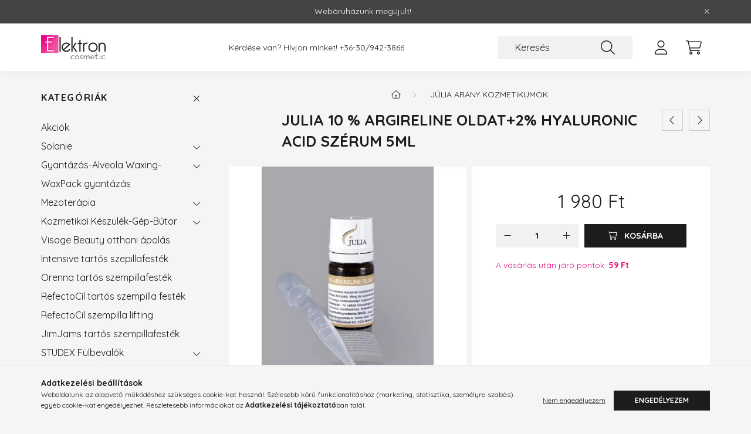

--- FILE ---
content_type: text/html; charset=UTF-8
request_url: https://www.kozmetikanagyker.hu/julia-argilerin-hyaluron-serum
body_size: 18782
content:
<!DOCTYPE html>
<html lang="hu">
    <head>
        <meta charset="utf-8">
<meta name="description" content="Az arc mimikai ráncainak csökkentésére, elmélyülésének megelőzésére szolgál. Erőteljes hidratáló, lifting és kontúrhelyreállító keverék">
<meta name="robots" content="index, follow">
<meta http-equiv="X-UA-Compatible" content="IE=Edge">
<meta property="og:site_name" content="kozmetikanagyker.hu" />
<meta property="og:title" content="Julia 10 % Argireline oldat+2% Hyaluronic Acid Szérum">
<meta property="og:description" content="Az arc mimikai ráncainak csökkentésére, elmélyülésének megelőzésére szolgál. Erőteljes hidratáló, lifting és kontúrhelyreállító keverék">
<meta property="og:type" content="product">
<meta property="og:url" content="https://www.kozmetikanagyker.hu/julia-argilerin-hyaluron-serum">
<meta property="og:image" content="https://www.kozmetikanagyker.hu/img/50467/julia-argilerin-hyaluron-serum/julia-argilerin-hyaluron-serum.webp">
<meta name="facebook-domain-verification" content="k87492s94xkzv4dxg57s054ddb3kcr">
<meta name="google-site-verification" content="k6zExTywfWGmSUMKScU6RNHVvetLrszPuKzt8jYoACI">
<meta name="theme-color" content="#e5097e">
<meta name="msapplication-TileColor" content="#e5097e">
<meta name="mobile-web-app-capable" content="yes">
<meta name="apple-mobile-web-app-capable" content="yes">
<meta name="MobileOptimized" content="320">
<meta name="HandheldFriendly" content="true">

<title>Julia 10 % Argireline oldat+2% Hyaluronic Acid Szérum</title>


<script>
var service_type="shop";
var shop_url_main="https://www.kozmetikanagyker.hu";
var actual_lang="hu";
var money_len="0";
var money_thousend=" ";
var money_dec=",";
var shop_id=50467;
var unas_design_url="https:"+"/"+"/"+"www.kozmetikanagyker.hu"+"/"+"!common_design"+"/"+"base"+"/"+"002201"+"/";
var unas_design_code='002201';
var unas_base_design_code='2200';
var unas_design_ver=4;
var unas_design_subver=4;
var unas_shop_url='https://www.kozmetikanagyker.hu';
var responsive="yes";
var price_nullcut_disable=1;
var config_plus=new Array();
config_plus['product_tooltip']=1;
config_plus['cart_redirect']=1;
config_plus['money_type']='Ft';
config_plus['money_type_display']='Ft';
var lang_text=new Array();

var UNAS = UNAS || {};
UNAS.shop={"base_url":'https://www.kozmetikanagyker.hu',"domain":'www.kozmetikanagyker.hu',"username":'kozmetikanagykerhu.unas.hu',"id":50467,"lang":'hu',"currency_type":'Ft',"currency_code":'HUF',"currency_rate":'1',"currency_length":0,"base_currency_length":0,"canonical_url":'https://www.kozmetikanagyker.hu/julia-argilerin-hyaluron-serum'};
UNAS.design={"code":'002201',"page":'product_details'};
UNAS.api_auth="2fe62737aba727a7133438bf32d23d7c";
UNAS.customer={"email":'',"id":0,"group_id":0,"without_registration":0};
UNAS.shop["category_id"]="369119";
UNAS.shop["sku"]="julia-argilerin-hyaluron-serum";
UNAS.shop["product_id"]="421593589";
UNAS.shop["only_private_customer_can_purchase"] = false;
 

UNAS.text = {
    "button_overlay_close": `Bezár`,
    "popup_window": `Felugró ablak`,
    "list": `lista`,
    "updating_in_progress": `frissítés folyamatban`,
    "updated": `frissítve`,
    "is_opened": `megnyitva`,
    "is_closed": `bezárva`,
    "deleted": `törölve`,
    "consent_granted": `hozzájárulás megadva`,
    "consent_rejected": `hozzájárulás elutasítva`,
    "field_is_incorrect": `mező hibás`,
    "error_title": `Hiba!`,
    "product_variants": `termék változatok`,
    "product_added_to_cart": `A termék a kosárba került`,
    "product_added_to_cart_with_qty_problem": `A termékből csak [qty_added_to_cart] [qty_unit] került kosárba`,
    "product_removed_from_cart": `A termék törölve a kosárból`,
    "reg_title_name": `Név`,
    "reg_title_company_name": `Cégnév`,
    "number_of_items_in_cart": `Kosárban lévő tételek száma`,
    "cart_is_empty": `A kosár üres`,
    "cart_updated": `A kosár frissült`
};


UNAS.text["delete_from_compare"]= `Törlés összehasonlításból`;
UNAS.text["comparison"]= `Összehasonlítás`;

UNAS.text["delete_from_favourites"]= `Törlés a kedvencek közül`;
UNAS.text["add_to_favourites"]= `Kedvencekhez`;






window.lazySizesConfig=window.lazySizesConfig || {};
window.lazySizesConfig.loadMode=1;
window.lazySizesConfig.loadHidden=false;

window.dataLayer = window.dataLayer || [];
function gtag(){dataLayer.push(arguments)};
gtag('js', new Date());
</script>

<script src="https://www.kozmetikanagyker.hu/!common_packages/jquery/jquery-3.2.1.js?mod_time=1759314984"></script>
<script src="https://www.kozmetikanagyker.hu/!common_packages/jquery/plugins/migrate/migrate.js?mod_time=1759314984"></script>
<script src="https://www.kozmetikanagyker.hu/!common_packages/jquery/plugins/autocomplete/autocomplete.js?mod_time=1759314984"></script>
<script src="https://www.kozmetikanagyker.hu/!common_packages/jquery/plugins/tools/overlay/overlay.js?mod_time=1759314984"></script>
<script src="https://www.kozmetikanagyker.hu/!common_packages/jquery/plugins/tools/toolbox/toolbox.expose.js?mod_time=1759314984"></script>
<script src="https://www.kozmetikanagyker.hu/!common_packages/jquery/plugins/lazysizes/lazysizes.min.js?mod_time=1759314984"></script>
<script src="https://www.kozmetikanagyker.hu/!common_packages/jquery/plugins/lazysizes/plugins/bgset/ls.bgset.min.js?mod_time=1759314984"></script>
<script src="https://www.kozmetikanagyker.hu/!common_packages/jquery/own/shop_common/exploded/common.js?mod_time=1764831093"></script>
<script src="https://www.kozmetikanagyker.hu/!common_packages/jquery/own/shop_common/exploded/common_overlay.js?mod_time=1759314984"></script>
<script src="https://www.kozmetikanagyker.hu/!common_packages/jquery/own/shop_common/exploded/common_shop_popup.js?mod_time=1759314984"></script>
<script src="https://www.kozmetikanagyker.hu/!common_packages/jquery/own/shop_common/exploded/page_product_details.js?mod_time=1759314984"></script>
<script src="https://www.kozmetikanagyker.hu/!common_packages/jquery/own/shop_common/exploded/function_favourites.js?mod_time=1759314984"></script>
<script src="https://www.kozmetikanagyker.hu/!common_packages/jquery/own/shop_common/exploded/function_compare.js?mod_time=1759314984"></script>
<script src="https://www.kozmetikanagyker.hu/!common_packages/jquery/own/shop_common/exploded/function_recommend.js?mod_time=1759314984"></script>
<script src="https://www.kozmetikanagyker.hu/!common_packages/jquery/own/shop_common/exploded/function_product_print.js?mod_time=1759314984"></script>
<script src="https://www.kozmetikanagyker.hu/!common_packages/jquery/plugins/hoverintent/hoverintent.js?mod_time=1759314984"></script>
<script src="https://www.kozmetikanagyker.hu/!common_packages/jquery/own/shop_tooltip/shop_tooltip.js?mod_time=1759314984"></script>
<script src="https://www.kozmetikanagyker.hu/!common_design/base/002200/main.js?mod_time=1759314987"></script>
<script src="https://www.kozmetikanagyker.hu/!common_packages/jquery/plugins/flickity/v3/flickity.pkgd.min.js?mod_time=1759314984"></script>
<script src="https://www.kozmetikanagyker.hu/!common_packages/jquery/plugins/flickity/v3/as-nav-for.js?mod_time=1759314984"></script>
<script src="https://www.kozmetikanagyker.hu/!common_packages/jquery/plugins/toastr/toastr.min.js?mod_time=1759314984"></script>
<script src="https://www.kozmetikanagyker.hu/!common_packages/jquery/plugins/tippy/popper-2.4.4.min.js?mod_time=1759314984"></script>
<script src="https://www.kozmetikanagyker.hu/!common_packages/jquery/plugins/tippy/tippy-bundle.umd.min.js?mod_time=1759314984"></script>
<script src="https://www.kozmetikanagyker.hu/!common_packages/jquery/plugins/photoswipe/photoswipe.min.js?mod_time=1759314984"></script>
<script src="https://www.kozmetikanagyker.hu/!common_packages/jquery/plugins/photoswipe/photoswipe-ui-default.min.js?mod_time=1759314984"></script>

<link href="https://www.kozmetikanagyker.hu/temp/shop_50467_8d46945e92ce6787ad999ff5b2cc147a.css?mod_time=1766882421" rel="stylesheet" type="text/css">

<link href="https://www.kozmetikanagyker.hu/julia-argilerin-hyaluron-serum" rel="canonical">
<link href="https://www.kozmetikanagyker.hu/shop_ordered/50467/design_pic/favicon.ico" rel="shortcut icon">
<script>
        var google_consent=1;
    
        gtag('consent', 'default', {
           'ad_storage': 'denied',
           'ad_user_data': 'denied',
           'ad_personalization': 'denied',
           'analytics_storage': 'denied',
           'functionality_storage': 'denied',
           'personalization_storage': 'denied',
           'security_storage': 'granted'
        });

    
        gtag('consent', 'update', {
           'ad_storage': 'denied',
           'ad_user_data': 'denied',
           'ad_personalization': 'denied',
           'analytics_storage': 'denied',
           'functionality_storage': 'denied',
           'personalization_storage': 'denied',
           'security_storage': 'granted'
        });

        </script>
    <script async src="https://www.googletagmanager.com/gtag/js?id=G-W2GY5PRZBV"></script>    <script>
    gtag('config', 'G-W2GY5PRZBV');

        </script>
        <script>
    var google_analytics=1;

                gtag('event', 'view_item', {
              "currency": "HUF",
              "value": '1980',
              "items": [
                  {
                      "item_id": "julia-argilerin-hyaluron-serum",
                      "item_name": "Julia 10 % Argireline oldat+2% Hyaluronic Acid Szérum 5ml",
                      "item_category": "Júlia Arany kozmetikumok",
                      "price": '1980'
                  }
              ],
              'non_interaction': true
            });
               </script>
           <script>
        gtag('config', 'AW-10990410608',{'allow_enhanced_conversions':true});
                </script>
            <script>
        var google_ads=1;

                gtag('event','remarketing', {
            'ecomm_pagetype': 'product',
            'ecomm_prodid': ["julia-argilerin-hyaluron-serum"],
            'ecomm_totalvalue': 1980        });
            </script>
    
    <script>
    var facebook_pixel=1;
    /* <![CDATA[ */
        !function(f,b,e,v,n,t,s){if(f.fbq)return;n=f.fbq=function(){n.callMethod?
            n.callMethod.apply(n,arguments):n.queue.push(arguments)};if(!f._fbq)f._fbq=n;
            n.push=n;n.loaded=!0;n.version='2.0';n.queue=[];t=b.createElement(e);t.async=!0;
            t.src=v;s=b.getElementsByTagName(e)[0];s.parentNode.insertBefore(t,s)}(window,
                document,'script','//connect.facebook.net/en_US/fbevents.js');

        fbq('init', '1091726574774152');
                fbq('track', 'PageView', {}, {eventID:'PageView.aVEDQvGTYgzWJFabtjmohwAANKg'});
        
        fbq('track', 'ViewContent', {
            content_name: 'Julia 10 % Argireline oldat+2% Hyaluronic Acid Szérum 5ml',
            content_category: 'Júlia Arany kozmetikumok',
            content_ids: ['julia-argilerin-hyaluron-serum'],
            contents: [{'id': 'julia-argilerin-hyaluron-serum', 'quantity': '1'}],
            content_type: 'product',
            value: 1980,
            currency: 'HUF'
        }, {eventID:'ViewContent.aVEDQvGTYgzWJFabtjmohwAANKg'});

        
        $(document).ready(function() {
            $(document).on("addToCart", function(event, product_array){
                facebook_event('AddToCart',{
					content_name: product_array.name,
					content_category: product_array.category,
					content_ids: [product_array.sku],
					contents: [{'id': product_array.sku, 'quantity': product_array.qty}],
					content_type: 'product',
					value: product_array.price,
					currency: 'HUF'
				}, {eventID:'AddToCart.' + product_array.event_id});
            });

            $(document).on("addToFavourites", function(event, product_array){
                facebook_event('AddToWishlist', {
                    content_ids: [product_array.sku],
                    content_type: 'product'
                }, {eventID:'AddToFavourites.' + product_array.event_id});
            });
        });

    /* ]]> */
    </script>


        <meta content="width=device-width, initial-scale=1.0" name="viewport" />
        <link rel="preconnect" href="https://fonts.gstatic.com">
        <link rel="preload" href="https://fonts.googleapis.com/css2?family=Quicksand:wght@400;700&display=swap" as="style" />
        <link rel="stylesheet" href="https://fonts.googleapis.com/css2?family=Quicksand:wght@400;700&display=swap" media="print" onload="this.media='all'">
        <noscript>
            <link rel="stylesheet" href="https://fonts.googleapis.com/css2?family=Quicksand:wght@400;700&display=swap" />
        </noscript>
        
        
        
        
        
        

        
        
        
        
                    
            
            
            
            
            
            
            
            
            
                
    </head>

                
                
    
    
    
    
    
                     
    
    <body class='design_ver4 design_subver1 design_subver2 design_subver3 design_subver4' id="ud_shop_artdet">
        <div id="box_compare_content" class="text-center fixed-bottom">                    <script>
	$(document).ready(function(){ $("#box_container_shop_compare").css("display","none"); });</script>

    
    </div>
    
        <div id="fb-root"></div>
    <script>
        window.fbAsyncInit = function() {
            FB.init({
                xfbml            : true,
                version          : 'v22.0'
            });
        };
    </script>
    <script async defer crossorigin="anonymous" src="https://connect.facebook.net/hu_HU/sdk.js"></script>
    <div id="image_to_cart" style="display:none; position:absolute; z-index:100000;"></div>
<div class="overlay_common overlay_warning" id="overlay_cart_add"></div>
<script>$(document).ready(function(){ overlay_init("cart_add",{"onBeforeLoad":false}); });</script>
<div id="overlay_login_outer"></div>	
	<script>
	$(document).ready(function(){
	    var login_redir_init="";

		$("#overlay_login_outer").overlay({
			onBeforeLoad: function() {
                var login_redir_temp=login_redir_init;
                if (login_redir_act!="") {
                    login_redir_temp=login_redir_act;
                    login_redir_act="";
                }

									$.ajax({
						type: "GET",
						async: true,
						url: "https://www.kozmetikanagyker.hu/shop_ajax/ajax_popup_login.php",
						data: {
							shop_id:"50467",
							lang_master:"hu",
                            login_redir:login_redir_temp,
							explicit:"ok",
							get_ajax:"1"
						},
						success: function(data){
							$("#overlay_login_outer").html(data);
							if (unas_design_ver >= 5) $("#overlay_login_outer").modal('show');
							$('#overlay_login1 input[name=shop_pass_login]').keypress(function(e) {
								var code = e.keyCode ? e.keyCode : e.which;
								if(code.toString() == 13) {		
									document.form_login_overlay.submit();		
								}	
							});	
						}
					});
								},
			top: 50,
			mask: {
	color: "#000000",
	loadSpeed: 200,
	maskId: "exposeMaskOverlay",
	opacity: 0.7
},
			closeOnClick: (config_plus['overlay_close_on_click_forced'] === 1),
			onClose: function(event, overlayIndex) {
				$("#login_redir").val("");
			},
			load: false
		});
		
			});
	function overlay_login() {
		$(document).ready(function(){
			$("#overlay_login_outer").overlay().load();
		});
	}
	function overlay_login_remind() {
        if (unas_design_ver >= 5) {
            $("#overlay_remind").overlay().load();
        } else {
            $(document).ready(function () {
                $("#overlay_login_outer").overlay().close();
                setTimeout('$("#overlay_remind").overlay().load();', 250);
            });
        }
	}

    var login_redir_act="";
    function overlay_login_redir(redir) {
        login_redir_act=redir;
        $("#overlay_login_outer").overlay().load();
    }
	</script>  
	<div class="overlay_common overlay_info" id="overlay_remind"></div>
<script>$(document).ready(function(){ overlay_init("remind",[]); });</script>

	<script>
    	function overlay_login_error_remind() {
		$(document).ready(function(){
			load_login=0;
			$("#overlay_error").overlay().close();
			setTimeout('$("#overlay_remind").overlay().load();', 250);	
		});
	}
	</script>  
	<div class="overlay_common overlay_info" id="overlay_newsletter"></div>
<script>$(document).ready(function(){ overlay_init("newsletter",[]); });</script>

<script>
function overlay_newsletter() {
    $(document).ready(function(){
        $("#overlay_newsletter").overlay().load();
    });
}
</script>
<div class="overlay_common overlay_error" id="overlay_script"></div>
<script>$(document).ready(function(){ overlay_init("script",[]); });</script>
    <script>
    $(document).ready(function() {
        $.ajax({
            type: "GET",
            url: "https://www.kozmetikanagyker.hu/shop_ajax/ajax_stat.php",
            data: {master_shop_id:"50467",get_ajax:"1"}
        });
    });
    </script>
    

    <div id="container" class="page_shop_artdet_julia_argilerin_hyaluron_serum">
                        <div class="js-element nanobar js-nanobar" data-element-name="header_text_section_1">
        <div class="container">
            <div class="header_text_section_1 nanobar__inner">
                                    <p>Webáruházunk megújult! </p>
                                <button type="button" class="btn nanobar__btn-close" onclick="closeNanobar(this,'header_text_section_1_hide','session','--nanobar-height');" aria-label="Bezár" title="Bezár">
                    <span class="icon--close"></span>
                </button>
            </div>
        </div>
    </div>
    <script>
        $(document).ready(function() {
            root.style.setProperty('--nanobar-height', getHeight($(".js-nanobar")) + "px");
        });
    </script>
    

        <header class="header js-header">
            <div class="header-inner js-header-inner">
                <div class="container">
                    <div class="row gutters-10 gutters-xl-20 flex-nowrap justify-content-center align-items-center py-3 py-lg-4 position-relative">
                        <div class="header__left col col-lg-auto">
                            <div class="header__left-inner d-flex align-items-center">
                                <button type="button" class="hamburger__btn dropdown--btn d-xl-none" id="hamburger__btn" aria-label="hamburger button" data-btn-for=".main__left">
                                    <span class="hamburger__btn-icon icon--hamburger"></span>
                                </button>
                                    <div id="header_logo_img" class="js-element header_logo logo" data-element-name="header_logo">
        <div class="header_logo-img-container">
            <div class="header_logo-img-wrapper">
                                                <a href="https://www.kozmetikanagyker.hu/">                    <picture>
                                                <source srcset="https://www.kozmetikanagyker.hu/!common_design/custom/kozmetikanagykerhu.unas.hu/element/layout_hu_header_logo-280x60_1_default.png?time=1644062267 1x, https://www.kozmetikanagyker.hu/!common_design/custom/kozmetikanagykerhu.unas.hu/element/layout_hu_header_logo-280x60_1_default_retina.png?time=1644062267 2x" />
                        <img                              width="110" height="41"
                                                          src="https://www.kozmetikanagyker.hu/!common_design/custom/kozmetikanagykerhu.unas.hu/element/layout_hu_header_logo-280x60_1_default.png?time=1644062267"                             
                             alt="kozmetikanagyker.hu                        "/>
                    </picture>
                    </a>                                        </div>
        </div>
    </div>

                            </div>
                        </div>

                        <div class="header__right col-auto col-lg">
                            <div class="row gutters-10 align-items-center">
                                <div class="js-element header_text_section_2 d-none d-lg-block col col-xl-auto text-center text-xl-left" data-element-name="header_text_section_2">
            <div class="header_text_section_2-slide slide-1"><p>Kérdése van? Hívjon minket! <a href='tel:+36309423866'>+36-30/942-3866</a></p></div>
    </div>

                                <div class="col-auto col-xl d-flex justify-content-end position-static">
                                    
                                    

                                    <button class="search-box__dropdown-btn dropdown--btn d-xl-none" aria-label="search button" type="button" data-btn-for=".search-box__dropdown">
                                        <span class="search-box__dropdown-btn-icon icon--search"></span>
                                    </button>
                                    <div class="search-box search-box__dropdown dropdown--content dropdown--content-till-lg" data-content-for=".search__dropdown-btn" data-content-direction="full">
                                        <div class="dropdown--content-inner search-box__inner position-relative js-search browser-is-chrome" id="box_search_content">
    <form name="form_include_search" id="form_include_search" action="https://www.kozmetikanagyker.hu/shop_search.php" method="get">
    <div class="box-search-group">
        <input data-stay-visible-breakpoint="1200" class="search-box__input ac_input form-control js-search-input" name="search"
               pattern=".{3,100}" id="box_search_input" value="" aria-label="Keresés"
               title="Hosszabb kereső kifejezést írjon be!" placeholder="Keresés" type="search" maxlength="100" autocomplete="off"
               required        >
        <div class='search-box__search-btn-outer input-group-append' title='Keresés'>
            <button class='search-btn' aria-label="Keresés">
                <span class="search-btn-icon icon--search"></span>
            </button>
        </div>
        <div class="search__loading">
            <div class="loading-spinner--small"></div>
        </div>
    </div>
    <div class="search-box__mask"></div>
    </form>
    <div class="ac_results"></div>
</div>
<script>
    $(document).ready(function(){
        $(document).on('smartSearchInputLoseFocus', function(){
            if ($('.js-search-smart-autocomplete').length>0) {
                setTimeout(function () {
                    let height = $(window).height() - ($('.js-search-smart-autocomplete').offset().top - $(window).scrollTop()) - 20;
                    $('.search-smart-autocomplete').css('max-height', height + 'px');
                }, 300);
            }
        });
    });
</script>

                                    </div>

                                        <button type="button" class="profile__btn js-profile-btn dropdown--btn" id="profile__btn" data-orders="https://www.kozmetikanagyker.hu/shop_order_track.php" aria-label="profile button" data-btn-for=".profile__dropdown">
        <span class="profile__btn-icon icon--head"></span>
    </button>
    <div class="profile__dropdown dropdown--content" data-content-for=".profile__btn" data-content-direction="right">
        <div class="dropdown--content-inner">
                    <div class="profile__title">
                <span class="profile__title-icon icon--b-head"></span>
                <span class="profile__title-text">Belépés</span>
            </div>
            <div class='login-box__loggedout-container'>
                <form name="form_login" action="https://www.kozmetikanagyker.hu/shop_logincheck.php" method="post"><input name="file_back" type="hidden" value="/julia-argilerin-hyaluron-serum"><input type="hidden" name="login_redir" value="" id="login_redir">
                <div class="login-box__form-inner">
                    <div class="form-group login-box__input-field form-label-group">
                        <input name="shop_user_login" id="shop_user_login" aria-label="Email" placeholder='Email' type="text" maxlength="100" class="form-control" spellcheck="false" autocomplete="email" autocapitalize="off">
                        <label for="shop_user_login">Email</label>
                    </div>
                    <div class="form-group login-box__input-field form-label-group mb-4">
                        <input name="shop_pass_login" id="shop_pass_login" aria-label="Jelszó" placeholder="Jelszó" type="password" maxlength="100" class="form-control" spellcheck="false" autocomplete="current-password" autocapitalize="off">
                        <label for="shop_pass_login">Jelszó</label>
                    </div>
                    <div class="form-group text-center mb-4">
                        <button type="submit" class="btn btn-primary">Belép</button>
                    </div>
                                        <div class="login-box__social-group form-group">
                        <div class="row gutters-5">
                                                                                        <div class="col">
                                    <div class="google-login-wrap" tabindex="0">
    <div class="google-login-btn btn w-100"><span class="o">o</span><span class="o">o</span><span class="g">g</span><span class="l">l</span><span class="e">e</span></div>
    <iframe class="google-iframe btn btn-link w-100" scrolling="no" src="https://cluster3.unas.hu/shop_google_login.php?url=https%3A%2F%2Fwww.kozmetikanagyker.hu&text=Bel%C3%A9p%C3%A9s+Google+fi%C3%B3kkal&type=&align=center&design=%2Fbase%2F002201%2F" title="Google"></iframe>
</div>                                </div>
                                                    </div>
                    </div>
                                        <div class="line-separator"></div>
                    <div class="form-group text-center">
                        <div class="login-box__reg-btn-wrap">
                            <a class="login-box__reg-btn btn btn-secondary" href="https://www.kozmetikanagyker.hu/shop_reg.php?no_reg=0">Regisztráció</a>
                        </div>
                        <div class="login-box__remind-btn-wrap">
                            <button type="button" class="login-box__remind-btn btn btn-secondary" onclick="handleCloseDropdowns(); overlay_login_remind();">Elfelejtettem a jelszavamat</button>
                        </div>
                    </div>
                </div>
                </form>
            </div>
                </div>
    </div>


                                    <button class="cart-box__btn dropdown--btn js-cart-box-loaded-by-ajax" aria-label="cart button" type="button" data-btn-for=".cart-box__dropdown">
                                        <span class="cart-box__btn-icon icon--cart">
                                                <span id="box_cart_content" class="cart-box">            </span>
                                        </span>
                                    </button>
                                                                        <div class="cart-box__dropdown dropdown--content js-cart-box-dropdown" data-content-for=".cart-box__btn" data-content-direction="right">
                                        <div class="h-100 dropdown--content-inner" id="box_cart_content2">
                                            <div class="loading-spinner-wrapper text-center">
                                                <div class="loading-spinner--small" style="width:30px;height:30px;"></div>
                                            </div>
                                            <script>
                                                $(document).ready(function(){
                                                    $('.cart-box__btn').on('click', function(){
                                                        let $this_btn = $(this);
                                                        const $box_cart_2 = $("#box_cart_content2");

                                                        if (!$this_btn.hasClass('ajax-loading') && !$this_btn.hasClass('is-loaded')) {
                                                            $.ajax({
                                                                type: "GET",
                                                                async: true,
                                                                url: "https://www.kozmetikanagyker.hu/shop_ajax/ajax_box_cart.php?get_ajax=1&lang_master=hu&cart_num=2",
                                                                beforeSend:function(){
                                                                    $this_btn.addClass('ajax-loading');
                                                                    $box_cart_2.addClass('ajax-loading');
                                                                },
                                                                success: function (data) {
                                                                    $box_cart_2.html(data).removeClass('ajax-loading').addClass("is-loaded");
                                                                    $this_btn.removeClass('ajax-loading').addClass("is-loaded");

                                                                    const $box_cart_free_shipping_el = $(".js-cart-box-free-shipping", $box_cart_2);
                                                                    const $box_cart_sum_and_btns_el = $(".js-cart-box-sum-and-btns", $box_cart_2);
                                                                    const $box_cart_header_el = $(".js-cart-box-title", $box_cart_2);

                                                                    requestAnimationFrame(function() {
                                                                        if ($box_cart_free_shipping_el.length > 0 && $box_cart_free_shipping_el.css('display') != 'none') {
                                                                            root.style.setProperty("--cart-box-free-shipping-height", $box_cart_free_shipping_el.outerHeight(true) + "px");
                                                                        }
                                                                        if ($box_cart_header_el.length > 0 && $box_cart_header_el.css('display') != 'none') {
                                                                            root.style.setProperty("--cart-box-header-height", $box_cart_header_el.outerHeight(true) + "px");
                                                                        }
                                                                        root.style.setProperty("--cart-box-sum-and-btns", $box_cart_sum_and_btns_el.outerHeight(true) + "px");
                                                                    })
                                                                }
                                                            });
                                                        }
                                                    });
                                                });
                                            </script>
                                            
                                        </div>
                                    </div>
                                                                    </div>
                            </div>
                        </div>
                    </div>
                </div>
            </div>
        </header>
        
        <main class="main">
            <div class="container">
                <div class="row">
                                        <div class="main__left col-auto dropdown--content dropdown--content-till-lg" data-content-for=".hamburger__btn, .filter-top__filter-btn" data-content-direction="left">
                        <button class="main__left-btn-close btn-close d-xl-none" data-close-btn-for=".hamburger__btn, .main__left" type="button" aria-label="bezár" data-text="bezár"></button>
                        <div class="main__left-inner">
                            

                                                        <div id="box_container_shop_cat" class="box_container">
                                <div class="box box--closeable has-opened-content">
                                    <div class="box__title h4">
                                        <span class="box__title-text" onclick="boxContentOpener($(this));">Kategóriák</span>
                                        <button onclick="boxContentOpener($(this));"  aria-expanded="true" class="box__toggle-btn content-toggle-btn" aria-haspopup="listbox" type="button"></button>
                                    </div>
                                    <div class="box__content show js-box-content">
                                                <script>
    function navItemOpen($thisBtn) {
        let $thisParentSubmenu = $thisBtn.closest('.submenu');
        let $thisNavItem = $thisBtn.closest('.nav-item');
        let $thisSubmenu = $thisNavItem.find('.submenu').first();

        /*remove is-opened class form the rest menus (cat+plus)*/
        let $notThisOpenedNavItem = $thisParentSubmenu.find('.nav-item.show').not($thisNavItem);
        $notThisOpenedNavItem.find('.submenu.show').removeClass('show');
        $notThisOpenedNavItem.find('.submenu-toggle-btn').attr('aria-expanded','false');
        $notThisOpenedNavItem.removeClass('show');

        if ($thisNavItem.hasClass('show')) {
            $thisBtn.attr('aria-expanded','false');
            $thisNavItem.removeClass('show');
            $thisSubmenu.removeClass('show');
        } else {
            $thisBtn.attr('aria-expanded','true');
            $thisNavItem.addClass('show');
            $thisSubmenu.addClass('show');
        }
    }
    function catSubLoad($id,$ajaxUrl){
        let $navItem = $('.nav-item[data-id="'+$id+'"]');

        $.ajax({
            type: 'GET',
            url: $ajaxUrl,
            beforeSend: function(){
                $navItem.addClass('ajax-loading');
                setTimeout(function (){
                    if (!$navItem.hasClass('ajax-loaded')) {
                        $navItem.addClass('ajax-loader');
                    }
                }, 500);
            },
            success:function(data){
                $navItem.append(data);
                $("> .nav-link-wrapper > .submenu-toggle-btn", $navItem).attr('onclick','navItemOpen($(this));').trigger('click');
                $navItem.removeClass('ajax-loading ajax-loader').addClass('ajax-loaded');
            }
        });
    }
</script>

<ul id="nav__cat" class="navbar-nav js-navbar-nav">
            <li class="nav-item spec-item js-nav-item-akcio" data-id="akcio">
            <div class="nav-link-wrapper">
                <a class="nav-link" href="https://www.kozmetikanagyker.hu/shop_artspec.php?artspec=1">
                    Akciók
                                    </a>

                            </div>
                    </li>
            <li class="nav-item has-submenu js-nav-item-231044" data-id="231044">
            <div class="nav-link-wrapper">
                <a class="nav-link" href="https://www.kozmetikanagyker.hu/solanie">
                    Solanie 
                                    </a>

                                <button                         onclick="catSubLoad('231044','https://www.kozmetikanagyker.hu/shop_ajax/ajax_box_cat.php?get_ajax=1&type=layout&change_lang=hu&level=1&key=231044&box_var_name=shop_cat&box_var_layout_cache=1&box_var_expand_cache=yes&box_var_layout_level0=0&box_var_layout=1&box_var_ajax=1&box_var_section=content&box_var_highlight=yes&box_var_type=expand&box_var_div=no&box_var_expand_cache_per_cats=1');" aria-expanded="false"
                                                class="content-toggle-btn submenu-toggle-btn" data-toggle="submenu" aria-haspopup="true" type="button">
                </button>
                            </div>
                    </li>
            <li class="nav-item has-submenu js-nav-item-471767" data-id="471767">
            <div class="nav-link-wrapper">
                <a class="nav-link" href="https://www.kozmetikanagyker.hu/alveola-Waxing">
                    Gyantázás-Alveola Waxing-
                                    </a>

                                <button                         onclick="catSubLoad('471767','https://www.kozmetikanagyker.hu/shop_ajax/ajax_box_cat.php?get_ajax=1&type=layout&change_lang=hu&level=1&key=471767&box_var_name=shop_cat&box_var_layout_cache=1&box_var_expand_cache=yes&box_var_layout_level0=0&box_var_layout=1&box_var_ajax=1&box_var_section=content&box_var_highlight=yes&box_var_type=expand&box_var_div=no&box_var_expand_cache_per_cats=1');" aria-expanded="false"
                                                class="content-toggle-btn submenu-toggle-btn" data-toggle="submenu" aria-haspopup="true" type="button">
                </button>
                            </div>
                    </li>
            <li class="nav-item js-nav-item-195218" data-id="195218">
            <div class="nav-link-wrapper">
                <a class="nav-link" href="https://www.kozmetikanagyker.hu/WaxPack-gyantazas">
                    WaxPack gyantázás
                                    </a>

                            </div>
                    </li>
            <li class="nav-item has-submenu js-nav-item-745131" data-id="745131">
            <div class="nav-link-wrapper">
                <a class="nav-link" href="https://www.kozmetikanagyker.hu/bcn-mezoterapia">
                    Mezoterápia 
                                    </a>

                                <button                         onclick="catSubLoad('745131','https://www.kozmetikanagyker.hu/shop_ajax/ajax_box_cat.php?get_ajax=1&type=layout&change_lang=hu&level=1&key=745131&box_var_name=shop_cat&box_var_layout_cache=1&box_var_expand_cache=yes&box_var_layout_level0=0&box_var_layout=1&box_var_ajax=1&box_var_section=content&box_var_highlight=yes&box_var_type=expand&box_var_div=no&box_var_expand_cache_per_cats=1');" aria-expanded="false"
                                                class="content-toggle-btn submenu-toggle-btn" data-toggle="submenu" aria-haspopup="true" type="button">
                </button>
                            </div>
                    </li>
            <li class="nav-item has-submenu js-nav-item-212157" data-id="212157">
            <div class="nav-link-wrapper">
                <a class="nav-link" href="https://www.kozmetikanagyker.hu/alveola-equipment-gep-butor">
                    Kozmetikai Készülék-Gép-Bútor 
                                    </a>

                                <button                         onclick="catSubLoad('212157','https://www.kozmetikanagyker.hu/shop_ajax/ajax_box_cat.php?get_ajax=1&type=layout&change_lang=hu&level=1&key=212157&box_var_name=shop_cat&box_var_layout_cache=1&box_var_expand_cache=yes&box_var_layout_level0=0&box_var_layout=1&box_var_ajax=1&box_var_section=content&box_var_highlight=yes&box_var_type=expand&box_var_div=no&box_var_expand_cache_per_cats=1');" aria-expanded="false"
                                                class="content-toggle-btn submenu-toggle-btn" data-toggle="submenu" aria-haspopup="true" type="button">
                </button>
                            </div>
                    </li>
            <li class="nav-item js-nav-item-224247" data-id="224247">
            <div class="nav-link-wrapper">
                <a class="nav-link" href="https://www.kozmetikanagyker.hu/Visage-Beauty-otthoni-apolas">
                    Visage Beauty otthoni ápolás
                                    </a>

                            </div>
                    </li>
            <li class="nav-item js-nav-item-564307" data-id="564307">
            <div class="nav-link-wrapper">
                <a class="nav-link" href="https://www.kozmetikanagyker.hu/Intensive-tartos-szepillafestek">
                    Intensive tartós szepillafesték
                                    </a>

                            </div>
                    </li>
            <li class="nav-item js-nav-item-260584" data-id="260584">
            <div class="nav-link-wrapper">
                <a class="nav-link" href="https://www.kozmetikanagyker.hu/spl/260584/Orenna-tartos-szempillafestek">
                    Orenna tartós szempillafesték
                                    </a>

                            </div>
                    </li>
            <li class="nav-item js-nav-item-782605" data-id="782605">
            <div class="nav-link-wrapper">
                <a class="nav-link" href="https://www.kozmetikanagyker.hu/refectocil">
                    RefectoCil tartós szempilla festék
                                    </a>

                            </div>
                    </li>
            <li class="nav-item js-nav-item-679807" data-id="679807">
            <div class="nav-link-wrapper">
                <a class="nav-link" href="https://www.kozmetikanagyker.hu/RefectoCil-szempilla-lifting">
                    RefectoCil szempilla lifting
                                    </a>

                            </div>
                    </li>
            <li class="nav-item js-nav-item-887635" data-id="887635">
            <div class="nav-link-wrapper">
                <a class="nav-link" href="https://www.kozmetikanagyker.hu/jimjams-tartos-szempillafestek">
                    JimJams tartós szempillafesték
                                    </a>

                            </div>
                    </li>
            <li class="nav-item has-submenu js-nav-item-470884" data-id="470884">
            <div class="nav-link-wrapper">
                <a class="nav-link" href="https://www.kozmetikanagyker.hu/studex-fulbevalo-fullyukasztas">
                    STUDEX Fülbevalók
                                    </a>

                                <button                         onclick="catSubLoad('470884','https://www.kozmetikanagyker.hu/shop_ajax/ajax_box_cat.php?get_ajax=1&type=layout&change_lang=hu&level=1&key=470884&box_var_name=shop_cat&box_var_layout_cache=1&box_var_expand_cache=yes&box_var_layout_level0=0&box_var_layout=1&box_var_ajax=1&box_var_section=content&box_var_highlight=yes&box_var_type=expand&box_var_div=no&box_var_expand_cache_per_cats=1');" aria-expanded="false"
                                                class="content-toggle-btn submenu-toggle-btn" data-toggle="submenu" aria-haspopup="true" type="button">
                </button>
                            </div>
                    </li>
            <li class="nav-item has-submenu js-nav-item-313612" data-id="313612">
            <div class="nav-link-wrapper">
                <a class="nav-link" href="https://www.kozmetikanagyker.hu/kozmetikai-kiegeszitok">
                    Kozmetikai Kiegészítők 
                                    </a>

                                <button                         onclick="catSubLoad('313612','https://www.kozmetikanagyker.hu/shop_ajax/ajax_box_cat.php?get_ajax=1&type=layout&change_lang=hu&level=1&key=313612&box_var_name=shop_cat&box_var_layout_cache=1&box_var_expand_cache=yes&box_var_layout_level0=0&box_var_layout=1&box_var_ajax=1&box_var_section=content&box_var_highlight=yes&box_var_type=expand&box_var_div=no&box_var_expand_cache_per_cats=1');" aria-expanded="false"
                                                class="content-toggle-btn submenu-toggle-btn" data-toggle="submenu" aria-haspopup="true" type="button">
                </button>
                            </div>
                    </li>
            <li class="nav-item has-submenu js-nav-item-177876" data-id="177876">
            <div class="nav-link-wrapper">
                <a class="nav-link" href="https://www.kozmetikanagyker.hu/long-lashes-muszempilla">
                    Long Lashes Műszempilla 
                                    </a>

                                <button                         onclick="catSubLoad('177876','https://www.kozmetikanagyker.hu/shop_ajax/ajax_box_cat.php?get_ajax=1&type=layout&change_lang=hu&level=1&key=177876&box_var_name=shop_cat&box_var_layout_cache=1&box_var_expand_cache=yes&box_var_layout_level0=0&box_var_layout=1&box_var_ajax=1&box_var_section=content&box_var_highlight=yes&box_var_type=expand&box_var_div=no&box_var_expand_cache_per_cats=1');" aria-expanded="false"
                                                class="content-toggle-btn submenu-toggle-btn" data-toggle="submenu" aria-haspopup="true" type="button">
                </button>
                            </div>
                    </li>
            <li class="nav-item js-nav-item-855076" data-id="855076">
            <div class="nav-link-wrapper">
                <a class="nav-link" href="https://www.kozmetikanagyker.hu/egyszer-hasznalatos-termekek">
                    Egyszer használatos termékek
                                    </a>

                            </div>
                    </li>
            <li class="nav-item has-submenu js-nav-item-706634" data-id="706634">
            <div class="nav-link-wrapper">
                <a class="nav-link" href="https://www.kozmetikanagyker.hu/xepil-szortelenites-intimo-terhessegi-tesztek">
                    X-Epil Szőrtelenítés, Intimo, Terhességi tesztek 
                                    </a>

                                <button                         onclick="catSubLoad('706634','https://www.kozmetikanagyker.hu/shop_ajax/ajax_box_cat.php?get_ajax=1&type=layout&change_lang=hu&level=1&key=706634&box_var_name=shop_cat&box_var_layout_cache=1&box_var_expand_cache=yes&box_var_layout_level0=0&box_var_layout=1&box_var_ajax=1&box_var_section=content&box_var_highlight=yes&box_var_type=expand&box_var_div=no&box_var_expand_cache_per_cats=1');" aria-expanded="false"
                                                class="content-toggle-btn submenu-toggle-btn" data-toggle="submenu" aria-haspopup="true" type="button">
                </button>
                            </div>
                    </li>
            <li class="nav-item has-submenu js-nav-item-521749" data-id="521749">
            <div class="nav-link-wrapper">
                <a class="nav-link" href="https://www.kozmetikanagyker.hu/jimjam-seauty-fertotlenito-torlokendo-babaapolo">
                    JimJams Beauty, fertőtlenítő, törlőkendő,babaápoló 
                                    </a>

                                <button                         onclick="catSubLoad('521749','https://www.kozmetikanagyker.hu/shop_ajax/ajax_box_cat.php?get_ajax=1&type=layout&change_lang=hu&level=1&key=521749&box_var_name=shop_cat&box_var_layout_cache=1&box_var_expand_cache=yes&box_var_layout_level0=0&box_var_layout=1&box_var_ajax=1&box_var_section=content&box_var_highlight=yes&box_var_type=expand&box_var_div=no&box_var_expand_cache_per_cats=1');" aria-expanded="false"
                                                class="content-toggle-btn submenu-toggle-btn" data-toggle="submenu" aria-haspopup="true" type="button">
                </button>
                            </div>
                    </li>
            <li class="nav-item has-submenu js-nav-item-592235" data-id="592235">
            <div class="nav-link-wrapper">
                <a class="nav-link" href="https://www.kozmetikanagyker.hu/sminktetovalas">
                    Sminktetoválás
                                    </a>

                                <button                         onclick="catSubLoad('592235','https://www.kozmetikanagyker.hu/shop_ajax/ajax_box_cat.php?get_ajax=1&type=layout&change_lang=hu&level=1&key=592235&box_var_name=shop_cat&box_var_layout_cache=1&box_var_expand_cache=yes&box_var_layout_level0=0&box_var_layout=1&box_var_ajax=1&box_var_section=content&box_var_highlight=yes&box_var_type=expand&box_var_div=no&box_var_expand_cache_per_cats=1');" aria-expanded="false"
                                                class="content-toggle-btn submenu-toggle-btn" data-toggle="submenu" aria-haspopup="true" type="button">
                </button>
                            </div>
                    </li>
            <li class="nav-item has-submenu js-nav-item-387304" data-id="387304">
            <div class="nav-link-wrapper">
                <a class="nav-link" href="https://www.kozmetikanagyker.hu/babyliss-pro">
                    BaByliss Pro 
                                    </a>

                                <button                         onclick="catSubLoad('387304','https://www.kozmetikanagyker.hu/shop_ajax/ajax_box_cat.php?get_ajax=1&type=layout&change_lang=hu&level=1&key=387304&box_var_name=shop_cat&box_var_layout_cache=1&box_var_expand_cache=yes&box_var_layout_level0=0&box_var_layout=1&box_var_ajax=1&box_var_section=content&box_var_highlight=yes&box_var_type=expand&box_var_div=no&box_var_expand_cache_per_cats=1');" aria-expanded="false"
                                                class="content-toggle-btn submenu-toggle-btn" data-toggle="submenu" aria-haspopup="true" type="button">
                </button>
                            </div>
                    </li>
            <li class="nav-item has-submenu js-nav-item-100403" data-id="100403">
            <div class="nav-link-wrapper">
                <a class="nav-link" href="https://www.kozmetikanagyker.hu/babyliss-babyliss-formen">
                    BaByliss / BaByliss for men 
                                    </a>

                                <button                         onclick="catSubLoad('100403','https://www.kozmetikanagyker.hu/shop_ajax/ajax_box_cat.php?get_ajax=1&type=layout&change_lang=hu&level=1&key=100403&box_var_name=shop_cat&box_var_layout_cache=1&box_var_expand_cache=yes&box_var_layout_level0=0&box_var_layout=1&box_var_ajax=1&box_var_section=content&box_var_highlight=yes&box_var_type=expand&box_var_div=no&box_var_expand_cache_per_cats=1');" aria-expanded="false"
                                                class="content-toggle-btn submenu-toggle-btn" data-toggle="submenu" aria-haspopup="true" type="button">
                </button>
                            </div>
                    </li>
            <li class="nav-item has-submenu js-nav-item-815616" data-id="815616">
            <div class="nav-link-wrapper">
                <a class="nav-link" href="https://www.kozmetikanagyker.hu/fodrasz-gep-butor-eszkoz">
                    Fodrász gép bútor eszköz 
                                    </a>

                                <button                         onclick="catSubLoad('815616','https://www.kozmetikanagyker.hu/shop_ajax/ajax_box_cat.php?get_ajax=1&type=layout&change_lang=hu&level=1&key=815616&box_var_name=shop_cat&box_var_layout_cache=1&box_var_expand_cache=yes&box_var_layout_level0=0&box_var_layout=1&box_var_ajax=1&box_var_section=content&box_var_highlight=yes&box_var_type=expand&box_var_div=no&box_var_expand_cache_per_cats=1');" aria-expanded="false"
                                                class="content-toggle-btn submenu-toggle-btn" data-toggle="submenu" aria-haspopup="true" type="button">
                </button>
                            </div>
                    </li>
            <li class="nav-item has-submenu js-nav-item-317479" data-id="317479">
            <div class="nav-link-wrapper">
                <a class="nav-link" href="https://www.kozmetikanagyker.hu/malu-Wilzsmink">
                    Malu Wilz Smink 
                                    </a>

                                <button                         onclick="catSubLoad('317479','https://www.kozmetikanagyker.hu/shop_ajax/ajax_box_cat.php?get_ajax=1&type=layout&change_lang=hu&level=1&key=317479&box_var_name=shop_cat&box_var_layout_cache=1&box_var_expand_cache=yes&box_var_layout_level0=0&box_var_layout=1&box_var_ajax=1&box_var_section=content&box_var_highlight=yes&box_var_type=expand&box_var_div=no&box_var_expand_cache_per_cats=1');" aria-expanded="false"
                                                class="content-toggle-btn submenu-toggle-btn" data-toggle="submenu" aria-haspopup="true" type="button">
                </button>
                            </div>
                    </li>
            <li class="nav-item js-nav-item-756406" data-id="756406">
            <div class="nav-link-wrapper">
                <a class="nav-link" href="https://www.kozmetikanagyker.hu/pure-derm-fatyolmaszk">
                    PureDerm Fátyolmaszk
                                    </a>

                            </div>
                    </li>
            <li class="nav-item js-nav-item-823213" data-id="823213">
            <div class="nav-link-wrapper">
                <a class="nav-link" href="https://www.kozmetikanagyker.hu/frottir-termekek">
                    Frottír termékek
                                    </a>

                            </div>
                    </li>
            <li class="nav-item has-submenu js-nav-item-378594" data-id="378594">
            <div class="nav-link-wrapper">
                <a class="nav-link" href="https://www.kozmetikanagyker.hu/eredeti-aloe-vera">
                    Eredeti Aloe Vera 
                                    </a>

                                <button                         onclick="catSubLoad('378594','https://www.kozmetikanagyker.hu/shop_ajax/ajax_box_cat.php?get_ajax=1&type=layout&change_lang=hu&level=1&key=378594&box_var_name=shop_cat&box_var_layout_cache=1&box_var_expand_cache=yes&box_var_layout_level0=0&box_var_layout=1&box_var_ajax=1&box_var_section=content&box_var_highlight=yes&box_var_type=expand&box_var_div=no&box_var_expand_cache_per_cats=1');" aria-expanded="false"
                                                class="content-toggle-btn submenu-toggle-btn" data-toggle="submenu" aria-haspopup="true" type="button">
                </button>
                            </div>
                    </li>
            <li class="nav-item has-submenu js-nav-item-818616" data-id="818616">
            <div class="nav-link-wrapper">
                <a class="nav-link" href="https://www.kozmetikanagyker.hu/dr-spiller">
                    Dr. Spiller 
                                    </a>

                                <button                         onclick="catSubLoad('818616','https://www.kozmetikanagyker.hu/shop_ajax/ajax_box_cat.php?get_ajax=1&type=layout&change_lang=hu&level=1&key=818616&box_var_name=shop_cat&box_var_layout_cache=1&box_var_expand_cache=yes&box_var_layout_level0=0&box_var_layout=1&box_var_ajax=1&box_var_section=content&box_var_highlight=yes&box_var_type=expand&box_var_div=no&box_var_expand_cache_per_cats=1');" aria-expanded="false"
                                                class="content-toggle-btn submenu-toggle-btn" data-toggle="submenu" aria-haspopup="true" type="button">
                </button>
                            </div>
                    </li>
            <li class="nav-item has-submenu js-nav-item-620863" data-id="620863">
            <div class="nav-link-wrapper">
                <a class="nav-link" href="https://www.kozmetikanagyker.hu/Anaconda-Professional">
                    Anaconda Professional 
                                    </a>

                                <button                         onclick="catSubLoad('620863','https://www.kozmetikanagyker.hu/shop_ajax/ajax_box_cat.php?get_ajax=1&type=layout&change_lang=hu&level=1&key=620863&box_var_name=shop_cat&box_var_layout_cache=1&box_var_expand_cache=yes&box_var_layout_level0=0&box_var_layout=1&box_var_ajax=1&box_var_section=content&box_var_highlight=yes&box_var_type=expand&box_var_div=no&box_var_expand_cache_per_cats=1');" aria-expanded="false"
                                                class="content-toggle-btn submenu-toggle-btn" data-toggle="submenu" aria-haspopup="true" type="button">
                </button>
                            </div>
                    </li>
            <li class="nav-item has-submenu js-nav-item-648912" data-id="648912">
            <div class="nav-link-wrapper">
                <a class="nav-link" href="https://www.kozmetikanagyker.hu/sct/648912/Helia-D-Professional">
                    Helia-D Professional
                                    </a>

                                <button                         onclick="catSubLoad('648912','https://www.kozmetikanagyker.hu/shop_ajax/ajax_box_cat.php?get_ajax=1&type=layout&change_lang=hu&level=1&key=648912&box_var_name=shop_cat&box_var_layout_cache=1&box_var_expand_cache=yes&box_var_layout_level0=0&box_var_layout=1&box_var_ajax=1&box_var_section=content&box_var_highlight=yes&box_var_type=expand&box_var_div=no&box_var_expand_cache_per_cats=1');" aria-expanded="false"
                                                class="content-toggle-btn submenu-toggle-btn" data-toggle="submenu" aria-haspopup="true" type="button">
                </button>
                            </div>
                    </li>
            <li class="nav-item js-nav-item-116341" data-id="116341">
            <div class="nav-link-wrapper">
                <a class="nav-link" href="https://www.kozmetikanagyker.hu/spl/116341/Norann-naturcosmetic">
                    Norann naturcosmetic
                                    </a>

                            </div>
                    </li>
            <li class="nav-item js-nav-item-369119" data-id="369119">
            <div class="nav-link-wrapper">
                <a class="nav-link" href="https://www.kozmetikanagyker.hu/spl/369119/Julia-Arany-kozmetikumok">
                    Júlia Arany kozmetikumok
                                    </a>

                            </div>
                    </li>
            <li class="nav-item js-nav-item-619112" data-id="619112">
            <div class="nav-link-wrapper">
                <a class="nav-link" href="https://www.kozmetikanagyker.hu/bb-glow">
                    BB Glow
                                    </a>

                            </div>
                    </li>
            <li class="nav-item js-nav-item-684459" data-id="684459">
            <div class="nav-link-wrapper">
                <a class="nav-link" href="https://www.kozmetikanagyker.hu/spl/684459/Santana-ampulla-sorozat">
                    Santana ampulla sorozat
                                    </a>

                            </div>
                    </li>
            <li class="nav-item js-nav-item-673697" data-id="673697">
            <div class="nav-link-wrapper">
                <a class="nav-link" href="https://www.kozmetikanagyker.hu/tanfolyamok">
                    Tanfolyamok és könyvek
                                    </a>

                            </div>
                    </li>
            <li class="nav-item has-submenu js-nav-item-407981" data-id="407981">
            <div class="nav-link-wrapper">
                <a class="nav-link" href="https://www.kozmetikanagyker.hu/Lezer-ceruzak">
                    Lézer ceruzák
                                    </a>

                                <button                         onclick="catSubLoad('407981','https://www.kozmetikanagyker.hu/shop_ajax/ajax_box_cat.php?get_ajax=1&type=layout&change_lang=hu&level=1&key=407981&box_var_name=shop_cat&box_var_layout_cache=1&box_var_expand_cache=yes&box_var_layout_level0=0&box_var_layout=1&box_var_ajax=1&box_var_section=content&box_var_highlight=yes&box_var_type=expand&box_var_div=no&box_var_expand_cache_per_cats=1');" aria-expanded="false"
                                                class="content-toggle-btn submenu-toggle-btn" data-toggle="submenu" aria-haspopup="true" type="button">
                </button>
                            </div>
                    </li>
    </ul>
    
                                                			<ul id="nav__menu" class="navbar-nav js-navbar-nav">
				<li class="nav-item js-nav-item-930300">
			<div class="nav-link-wrapper">
				<a class="nav-link" href="https://www.kozmetikanagyker.hu/blog">
					Blog
									</a>
							</div>
					</li>
			<li class="nav-item js-nav-item-817946">
			<div class="nav-link-wrapper">
				<a class="nav-link" href="https://www.kozmetikanagyker.hu/fogyaszto-barat">
					Képes vásárlói tájékoztató
									</a>
							</div>
					</li>
		</ul>

    
                                    </div>
                                </div>
                                <script>
                                    function boxContentOpener($thisEl) {
                                        let $thisBox = $thisEl.closest('.box');
                                        let $thisBtn = $thisBox.find('.box__toggle-btn');

                                        if ($thisBox.hasClass('has-opened-content')) {
                                            $thisBtn.attr('aria-expanded','false').removeClass('open').addClass('close');
                                            $thisBox.removeClass('has-opened-content').find('.box__content').removeClass('show');
                                        } else {
                                            $thisBox.addClass('has-opened-content').find('.box__content').addClass('show');
                                            $thisBtn.attr('aria-expanded','true').removeClass('open').addClass('close')
                                        }
                                    }
                                </script>
                            </div>
                            
                                    
    

                                                        <div id="box_container_header_section" class="box_container d-lg-none">
                                <div class="box">        <div class="js-element header_text_section_2" data-element-name="header_text_section_2">
            <div class="header_text_section_2-slide slide-1"><p>Kérdése van? Hívjon minket! <a href='tel:+36309423866'>+36-30/942-3866</a></p></div>
    </div>

    </div>
                            </div>
                            
                            
                            <div id='box_container_shop_top' class='box_container_1'>
                            <div class="box">
                                <div class="box__title h4">TOP termékek</div>
                                <div class="box__content js-box-content"><div id='box_top_content' class='box_content box_top_content'><div class='box_content_ajax' data-min-length='5'></div><script>
	$.ajax({
		type: "GET",
		async: true,
		url: "https://www.kozmetikanagyker.hu/shop_ajax/ajax_box_top.php",
		data: {
			box_id:"",
			unas_page:"0",
			cat_endid:"369119",
			get_ajax:1,
			shop_id:"50467",
			lang_master:"hu"
		},
		success: function(result){
			$("#box_top_content").html(result);
		}
	});
</script>
</div></div>
                            </div>
                            </div>

                                                        
                            
                            
                        </div>
                    </div>
                    
                                        <div class="main__right col px-0">
                                                
                        
    <link rel="stylesheet" type="text/css" href="https://www.kozmetikanagyker.hu/!common_packages/jquery/plugins/photoswipe/css/default-skin.min.css">
    <link rel="stylesheet" type="text/css" href="https://www.kozmetikanagyker.hu/!common_packages/jquery/plugins/photoswipe/css/photoswipe.min.css">
        
    
    <script>
        var $clickElementToInitPs = '.js-init-ps';

        var initPhotoSwipeFromDOM = function() {
            var $pswp = $('.pswp')[0];
            var $psDatas = $('.photoSwipeDatas');

            $psDatas.each( function() {
                var $pics = $(this),
                    getItems = function() {
                        var items = [];
                        $pics.find('a').each(function() {
                            var $this = $(this),
                                $href   = $this.attr('href'),
                                $size   = $this.data('size').split('x'),
                                $width  = $size[0],
                                $height = $size[1],
                                item = {
                                    src : $href,
                                    w   : $width,
                                    h   : $height
                                };
                            items.push(item);
                        });
                        return items;
                    };

                var items = getItems();

                $($clickElementToInitPs).on('click', function (event) {
                    var $this = $(this);
                    event.preventDefault();

                    var $index = parseInt($this.attr('data-loop-index'));
                    var options = {
                        index: $index,
                        history: false,
                        bgOpacity: 1,
                        preventHide: true,
                        shareEl: false,
                        showHideOpacity: true,
                        showAnimationDuration: 200,
                        getDoubleTapZoom: function (isMouseClick, item) {
                            if (isMouseClick) {
                                return 1;
                            } else {
                                return item.initialZoomLevel < 0.7 ? 1 : 1.5;
                            }
                        }
                    };

                    var photoSwipe = new PhotoSwipe($pswp, PhotoSwipeUI_Default, items, options);
                    photoSwipe.init();
                });
            });
        };
    </script>


<div id="page_artdet_content" class="artdet artdet--type-1">
            <div class="fixed-cart bg-primary shadow-sm js-fixed-cart" id="artdet__fixed-cart">
            <div class="container">
                <div class="row gutters-5 align-items-center py-2 py-sm-3">
                    <div class="col-auto">
                        <img class="navbar__fixed-cart-img lazyload" width="50" height="50" src="https://www.kozmetikanagyker.hu/main_pic/space.gif" data-src="https://www.kozmetikanagyker.hu/img/50467/julia-argilerin-hyaluron-serum/50x50/julia-argilerin-hyaluron-serum.webp?time=1656508072" data-srcset="https://www.kozmetikanagyker.hu/img/50467/julia-argilerin-hyaluron-serum/100x100/julia-argilerin-hyaluron-serum.webp?time=1656508072 2x" alt="Julia 10 % Argireline oldat+2% Hyaluronic Acid Szérum 5ml" />
                    </div>
                    <div class="col">
                        <div class="d-flex flex-column flex-xl-row align-items-xl-center">
                            <div class="fixed-cart__name line-clamp--2-12">Julia 10 % Argireline oldat+2% Hyaluronic Acid Szérum 5ml
</div>
                                                            <div class="fixed-cart__prices with-rrp row gutters-5 align-items-baseline ml-xl-auto ">
                                                                            <div class="fixed-cart__price col-auto fixed-cart__price--base product-price--base">
                                            <span class="fixed-cart__price-base-value"><span class='price-gross-format'><span id='price_net_brutto_julia__unas__argilerin__unas__hyaluron__unas__serum' class='price_net_brutto_julia__unas__argilerin__unas__hyaluron__unas__serum price-gross'>1 980</span><span class='price-currency'> Ft</span></span></span>                                        </div>
                                                                                                        </div>
                                                    </div>
                    </div>
                    <div class="col-auto">
                        <button class="navbar__fixed-cart-btn btn" type="button" onclick="$('.artdet__cart-btn').trigger('click');"  >
                            <span class="navbar__fixed-cart-btn-icon icon--b-cart"></span>
                            <span class="navbar__fixed-cart-btn-text d-none d-xs-inline">Kosárba</span>
                        </button>
                    </div>
                </div>
            </div>
        </div>
        <script>
            $(document).ready(function () {
                var $itemVisibilityCheck = $(".js-main-cart-btn");
                var $stickyElement = $(".js-fixed-cart");

                $(window).scroll(function () {
                    if ($(this).scrollTop() + 60 > $itemVisibilityCheck.offset().top) {
                        $stickyElement.addClass('is-visible');
                    } else {
                        $stickyElement.removeClass('is-visible');
                    }
                });
            });
        </script>
        <div class="artdet__breadcrumb">
        <div class="container">
                <nav id="breadcrumb" aria-label="breadcrumb">
                                <ol class="breadcrumb level-1">
                <li class="breadcrumb-item">
                                        <a class="breadcrumb-item breadcrumb-item--home" href="https://www.kozmetikanagyker.hu/sct/0/" aria-label="Főkategória" title="Főkategória"></a>
                                    </li>
                                <li class="breadcrumb-item">
                                        <a class="breadcrumb-item" href="https://www.kozmetikanagyker.hu/spl/369119/Julia-Arany-kozmetikumok">Júlia Arany kozmetikumok</a>
                                    </li>
                            </ol>
            <script>
                $("document").ready(function(){
                                                                        $(".js-nav-item-369119").addClass("has-active");
                                                            });
            </script>
                </nav>

        </div>
    </div>

    <script>
<!--
var lang_text_warning=`Figyelem!`
var lang_text_required_fields_missing=`Kérjük töltse ki a kötelező mezők mindegyikét!`
function formsubmit_artdet() {
   cart_add("julia__unas__argilerin__unas__hyaluron__unas__serum","",null,1)
}
$(document).ready(function(){
	select_base_price("julia__unas__argilerin__unas__hyaluron__unas__serum",1);
	
	
});
// -->
</script>


    <form name="form_temp_artdet">


    <div class="artdet__name-wrap mb-4">
        <div class="container px-3 px-md-4">
                            <div class="artdet__pagination d-flex">
                    <button class="artdet__pagination-btn artdet__pagination-prev btn btn-square btn-outline-light icon--arrow-left ml-auto" type="button" onclick="product_det_prevnext('https://www.kozmetikanagyker.hu/julia-argilerin-hyaluron-serum','?cat=369119&sku=julia-argilerin-hyaluron-serum&action=prev_js')" title="Előző termék"></button>
                    <button class="artdet__pagination-btn artdet__pagination-next btn btn-square btn-outline-light icon--arrow-right ml-3" type="button" onclick="product_det_prevnext('https://www.kozmetikanagyker.hu/julia-argilerin-hyaluron-serum','?cat=369119&sku=julia-argilerin-hyaluron-serum&action=next_js')" title="Következő termék"></button>
                </div>
                        <div class="d-flex justify-content-center align-items-center">
                                <h1 class="artdet__name line-clamp--3-14">Julia 10 % Argireline oldat+2% Hyaluronic Acid Szérum 5ml
</h1>
            </div>
                    </div>
    </div>

    <div class="artdet__pic-data-wrap mb-3 mb-lg-5 js-product">
        <div class="container px-3 px-md-4">
            <div class="row gutters-5 main-block">
                <div class="artdet__img-data-left-col col-md-6 col-xxl-8">
                    <div class="row gutters-5 h-100">
                        <div class="artdet__img-col col-xxl-6">
                            <div class="artdet__img-inner has-image">
                                		                                                                
                                <div class="artdet__alts js-alts carousel mb-4" data-flickity='{ "cellAlign": "left", "contain": true, "groupCells": false, "lazyLoad": true, "sync": ".artdet__img-thumbs", "pageDots": false, "prevNextButtons": false }'>
                                    <div class="carousel-cell artdet__alt-img-cell js-init-ps" data-loop-index="0">
                                        		                                        <img class="artdet__alt-img artdet__img--main"
                                            src="https://www.kozmetikanagyker.hu/img/50467/julia-argilerin-hyaluron-serum/500x500/julia-argilerin-hyaluron-serum.webp?time=1656508072"
                                                                                        alt="Julia 10 % Argireline oldat+2% Hyaluronic Acid Szérum 5ml" title="Julia 10 % Argireline oldat+2% Hyaluronic Acid Szérum 5ml" id="main_image"
                                                                                        data-original-width="500"
                                            data-original-height="500"
                                                    
                            width="500" height="500"
        
                
                
                    
                                                                                    />
                                    </div>
                                                                    </div>

                                
                                                                    <script>
                                        $(document).ready(function() {
                                            initPhotoSwipeFromDOM();
                                        });
                                    </script>

                                    <div class="photoSwipeDatas invisible">
                                        <a href="https://www.kozmetikanagyker.hu/img/50467/julia-argilerin-hyaluron-serum/julia-argilerin-hyaluron-serum.webp?time=1656508072" data-size="500x500"></a>
                                                                            </div>
                                
                                                                		                            </div>
                        </div>
                        <div class="artdet__data-left-col col-xxl-6">
                            <div class="artdet__data-left p-4 p-md-5">
                            
                            
                            
                                                        </div>
                        </div>
                    </div>
                </div>
                <div class="artdet__data-right-col col-md-6 col-xxl-4">
                    <div class="artdet__data-right p-4 p-md-5">
                        <div class="artdet__data-right-inner">
                            
                            
                            
                            
                            
                            
                                                            <div class="artdet__price-datas mb-4">
                                    
                                    <div class="artdet__prices">
                                        <div class="artdet__price-base-and-sale with-rrp d-flex flex-wrap align-items-baseline">
                                                                                                                                        <div class="artdet__price-base product-price--base">
                                                    <span class="artdet__price-base-value"><span class='price-gross-format'><span id='price_net_brutto_julia__unas__argilerin__unas__hyaluron__unas__serum' class='price_net_brutto_julia__unas__argilerin__unas__hyaluron__unas__serum price-gross'>1 980</span><span class='price-currency'> Ft</span></span></span>                                                </div>
                                                                                    </div>
                                                                            </div>

                                                                    </div>
                            
                                                                                                <div id="artdet__cart" class="artdet__cart row gutters-5 row-gap-10 align-items-center justify-content-center mb-4 js-main-cart-btn">
                                                                                <div class="col-auto flex-grow-1 artdet__cart-btn-input-col h-100 quantity-unit-type--tippy">
                                            <div class="artdet__cart-btn-input-wrap d-flex justify-content-between align-items-center w-100 page_qty_input_outer" >
                                                <button class="qtyminus_common qty_disable" type="button" aria-label="minusz"></button>
                                                <input class="artdet__cart-input page_qty_input" name="db" id="db_julia__unas__argilerin__unas__hyaluron__unas__serum" type="number" value="1" data-min="1" data-max="999999" data-step="1" step="1" aria-label="Mennyiség">
                                                <button class="qtyplus_common" type="button" aria-label="plusz"></button>
                                            </div>
                                        </div>
                                                                                                                                                                <div class="col-auto flex-grow-1 artdet__cart-btn-col h-100 usn">
                                            <button class="artdet__cart-btn artdet-main-btn btn btn-lg btn-block js-main-product-cart-btn" type="button" onclick="cart_add('julia__unas__argilerin__unas__hyaluron__unas__serum','',null,1);"   data-cartadd="cart_add('julia__unas__argilerin__unas__hyaluron__unas__serum','',null,1);" aria-label="Kosárba">
                                                <span class="artdet__cart-btn-icon icon--b-cart"></span>
                                                <span class="artdet__cart-btn-text">Kosárba</span>
                                            </button>
                                        </div>
                                    </div>
                                                            
                                                            <div class="artdet__virtual-point-highlighted mb-4">
                                    <span class="artdet__virtual-point-highlighted__title">A vásárlás után járó pontok:</span>
                                    <span class="artdet__virtual-point-highlighted__content">59 Ft</span>
                                </div>
                            
                            
                            
                                                    </div>

                                                <div id="artdet__functions" class="artdet__function d-flex justify-content-center">
                                                        <button type="button" class="product__func-btn favourites-btn page_artdet_func_favourites_julia__unas__argilerin__unas__hyaluron__unas__serum page_artdet_func_favourites_outer_julia__unas__argilerin__unas__hyaluron__unas__serum" onclick='add_to_favourites("","julia-argilerin-hyaluron-serum","page_artdet_func_favourites","page_artdet_func_favourites_outer","421593589");' id="page_artdet_func_favourites" aria-label="Kedvencekhez" data-tippy="Kedvencekhez">
                                <span class="product__func-icon favourites__icon icon--favo"></span>
                            </button>
                                                                                    <button type="button" class="product__func-btn artdet-func-compare page_artdet_func_compare_julia__unas__argilerin__unas__hyaluron__unas__serum" onclick='popup_compare_dialog("julia-argilerin-hyaluron-serum");' id="page_artdet_func_compare" aria-label="Összehasonlítás" data-tippy="Összehasonlítás">
                                <span class="product__func-icon compare__icon icon--compare"></span>
                            </button>
                                                                            <button type="button" class="product__func-btn artdet-func-print d-none d-lg-block" onclick='javascript:popup_print_dialog(2,1,"julia-argilerin-hyaluron-serum");' id="page_artdet_func_print" aria-label="Nyomtat" data-tippy="Nyomtat">
                                <span class="product__func-icon icon--print"></span>
                            </button>
                                                                            <button type="button" class="product__func-btn artdet-func-recommend" onclick='recommend_dialog("julia-argilerin-hyaluron-serum");' id="page_artdet_func_recommend" aria-label="Ajánlom" data-tippy="Ajánlom">
                                <span class="product__func-icon icon--mail"></span>
                            </button>
                                                                            <button type="button" class="product__func-btn artdet-func-question" onclick='popup_question_dialog("julia-argilerin-hyaluron-serum");' id="page_artdet_func_question" aria-label="Kérdés a termékről" data-tippy="Kérdés a termékről">
                                <span class="product__func-icon icon--question"></span>
                            </button>
                                                </div>
                                            </div>
                </div>
            </div>
        </div>
    </div>

    
    
            <section id="artdet__long-description" class="long-description main-block">
            <div class="container container-max-xl">
                <div class="long-description__title main-title">Részletek</div>
                <div class="long-description__content text-justify"><p>Az arc mimikai ráncainak csökkentésére, elmélyülésének megelőzésére szolgál. Erőteljes hidratáló, lifting és kontúrhelyreállító keverék. ARGELINE oldat tartalma: 10%. Biotechnológiai úton előállított szuper alacsony és nagy molekulatömegű HIALURONSAVAKAT is tartalmaz 2% mennyiségben.</p><br /><br /><p>Tulajdonságok:</p><br /><br /><p>Erőteljesen hidratáló, feltöltő hatású, bőrfesesítő hatású, bőrvédő hatású. Bársonyossá teszi a bőrt, öregedésgátló hatású, ráncmegelőző és ránctompító.</p><br /></div>
            </div>
        </section>
    
            <div id="artdet__datas" class="data main-block">
            <div class="container container-max-xl">
                <div class="data__title main-title">Adatok</div>
                <div class="data__items row gutters-15 gutters-xxl-30">
                                        
                    
                    
                                            <div class="data__item col-md-6 data__item-sku">
                            <div class="data__item-param-inner">
                                <div class="row gutters-5 h-100 align-items-center py-3 px-4 px-xl-5">
                                    <div class="data__item-title col-5">Cikkszám:</div>
                                    <div class="data__item-value col-7">julia-argilerin-hyaluron-serum</div>
                                </div>
                            </div>
                        </div>
                    
                    
                    
                    
                    
                                    </div>
            </div>
        </div>
    
    
    
    
    
    
            <div class="artdet__social d-flex align-items-center justify-content-center main-block">
                                                <button class="artdet__social-icon artdet__social-icon--facebook" type="button" aria-label="facebook" data-tippy="facebook" onclick='window.open("https://www.facebook.com/sharer.php?u=https%3A%2F%2Fwww.kozmetikanagyker.hu%2Fjulia-argilerin-hyaluron-serum")'></button>
                                                        <div class="artdet__social-icon artdet__social-icon--fb-like d-flex"><div class="fb-like" data-href="https://www.kozmetikanagyker.hu/julia-argilerin-hyaluron-serum" data-width="95" data-layout="button_count" data-action="like" data-size="small" data-share="false" data-lazy="true"></div><style type="text/css">.fb-like.fb_iframe_widget > span { height: 21px !important; }</style></div>
                    </div>
    
    </form>


    
            <div class="pswp" tabindex="-1" role="dialog" aria-hidden="true">
            <div class="pswp__bg"></div>
            <div class="pswp__scroll-wrap">
                <div class="pswp__container">
                    <div class="pswp__item"></div>
                    <div class="pswp__item"></div>
                    <div class="pswp__item"></div>
                </div>
                <div class="pswp__ui pswp__ui--hidden">
                    <div class="pswp__top-bar">
                        <div class="pswp__counter"></div>
                        <button class="pswp__button pswp__button--close"></button>
                        <button class="pswp__button pswp__button--fs"></button>
                        <button class="pswp__button pswp__button--zoom"></button>
                        <div class="pswp__preloader">
                            <div class="pswp__preloader__icn">
                                <div class="pswp__preloader__cut">
                                    <div class="pswp__preloader__donut"></div>
                                </div>
                            </div>
                        </div>
                    </div>
                    <div class="pswp__share-modal pswp__share-modal--hidden pswp__single-tap">
                        <div class="pswp__share-tooltip"></div>
                    </div>
                    <button class="pswp__button pswp__button--arrow--left"></button>
                    <button class="pswp__button pswp__button--arrow--right"></button>
                    <div class="pswp__caption">
                        <div class="pswp__caption__center"></div>
                    </div>
                </div>
            </div>
        </div>
    </div>
                                                
                                            </div>
                                    </div>
            </div>
        </main>

                <footer>
            <div class="footer">
                <div class="footer-container container-max-xl">
                    <div class="footer__navigation">
                        <div class="row gutters-10">
                            <nav class="footer__nav footer__nav-1 col-6 col-lg-3 mb-5 mb-lg-3">    <div class="js-element footer_v2_menu_1" data-element-name="footer_v2_menu_1">
                    <div class="footer__header h5">
                Oldaltérkép
            </div>
                                        
<ul>
<li><a href="https://www.kozmetikanagyker.hu/">Nyitóoldal</a></li>
<li><a href="https://www.kozmetikanagyker.hu/sct/0/">Termékek</a></li>
</ul>
            </div>

</nav>
                            <nav class="footer__nav footer__nav-2 col-6 col-lg-3 mb-5 mb-lg-3">    <div class="js-element footer_v2_menu_2" data-element-name="footer_v2_menu_2">
                    <div class="footer__header h5">
                Vásárlói fiók
            </div>
                                        
<ul>
<li><a href="javascript:overlay_login();">Belépés</a></li>
<li><a href="https://www.kozmetikanagyker.hu/shop_reg.php">Regisztráció</a></li>
<li><a href="https://www.kozmetikanagyker.hu/shop_order_track.php">Profilom</a></li>
<li><a href="https://www.kozmetikanagyker.hu/shop_cart.php">Kosár</a></li>
<li><a href="https://www.kozmetikanagyker.hu/shop_order_track.php?tab=favourites">Kedvenceim</a></li>
</ul>
            </div>

</nav>
                            <nav class="footer__nav footer__nav-3 col-6 col-lg-3 mb-5 mb-lg-3">    <div class="js-element footer_v2_menu_3" data-element-name="footer_v2_menu_3">
                    <div class="footer__header h5">
                Információk
            </div>
                                        
<ul>
<li><a href="https://www.kozmetikanagyker.hu/shop_help.php?tab=terms">Általános szerződési feltételek</a></li>
<li><a href="https://www.kozmetikanagyker.hu/shop_help.php?tab=privacy_policy">Adatkezelési tájékoztató</a></li>
<li><a href="https://www.kozmetikanagyker.hu/shop_contact.php?tab=payment">Fizetés</a></li>
<li><a href="https://www.kozmetikanagyker.hu/shop_contact.php?tab=shipping">Szállítás</a></li>
<li><a href="https://www.kozmetikanagyker.hu/shop_contact.php">Elérhetőségek</a></li>
</ul>
            </div>

</nav>
                            <nav class="footer__nav footer__nav-4 col-6 col-lg-3 mb-5 mb-lg-3">
                                    <div class="js-element footer_v2_menu_4 footer_contact" data-element-name="footer_v2_menu_4">
                    <div class="footer__header h5">
                Elektron Cosmetic Kft
            </div>
                                        <p><a href="https://maps.google.com/?q=1139+Budapest%2C+Fiasty%C3%BAk+utca+46.+" target="_blank">1139 Budapest, Fiastyúk utca 46. </a></p>
                                <p><a href="tel:+36-30/942-3866" target="_blank">+36-30/942-3866</a></p>
                                <p><a href="mailto:webshop@kozmetikanagyker.hu" target="_blank">webshop@kozmetikanagyker.hu</a></p>
            </div>


                                <div class="footer_social footer_v2_social">
                                    <ul class="footer__list d-flex list--horizontal">
                                                    <li class="js-element footer_v2_social-list-item" data-element-name="footer_v2_social"><p><a href="https://www.facebook.com/ElektronCosmetic/" target="_blank" rel="noopener">facebook</a></p></li>
            <li class="js-element footer_v2_social-list-item" data-element-name="footer_v2_social"><p><a href="https://www.instagram.com/elektroncosmetic/?hl=hu" target="_blank" rel="noopener">instagram</a></p></li>
    

                                        <li><button type="button" class="cookie-alert__btn-open btn btn-square-lg icon--cookie" id="cookie_alert_close" onclick="cookie_alert_action(0,-1)" title="Adatkezelési beállítások"></button></li>
                                    </ul>
                                </div>
                            </nav>
                        </div>
                    </div>
                </div>
                
            </div>

            <div class="partners">
                <div class="partners__container container d-flex flex-wrap align-items-center justify-content-center">
                    
                    
                    
                </div>
            </div>
        </footer>
            </div>

    <button class="back_to_top btn btn-square-lg icon--chevron-up" type="button" aria-label="jump to top button"></button>

    <script>
/* <![CDATA[ */
function add_to_favourites(value,cikk,id,id_outer,master_key) {
    var temp_cikk_id=cikk.replace(/-/g,'__unas__');
    if($("#"+id).hasClass("remove_favourites")){
	    $.ajax({
	    	type: "POST",
	    	url: "https://www.kozmetikanagyker.hu/shop_ajax/ajax_favourites.php",
	    	data: "get_ajax=1&action=remove&cikk="+cikk+"&shop_id=50467",
	    	success: function(result){
	    		if(result=="OK") {
                var product_array = {};
                product_array["sku"] = cikk;
                product_array["sku_id"] = temp_cikk_id;
                product_array["master_key"] = master_key;
                $(document).trigger("removeFromFavourites", product_array);                if (google_analytics==1) gtag("event", "remove_from_wishlist", { 'sku':cikk });	    		    if ($(".page_artdet_func_favourites_"+temp_cikk_id).attr("alt")!="") $(".page_artdet_func_favourites_"+temp_cikk_id).attr("alt","Kedvencekhez");
	    		    if ($(".page_artdet_func_favourites_"+temp_cikk_id).attr("title")!="") $(".page_artdet_func_favourites_"+temp_cikk_id).attr("title","Kedvencekhez");
	    		    $(".page_artdet_func_favourites_text_"+temp_cikk_id).html("Kedvencekhez");
	    		    $(".page_artdet_func_favourites_"+temp_cikk_id).removeClass("remove_favourites");
	    		    $(".page_artdet_func_favourites_outer_"+temp_cikk_id).removeClass("added");
	    		}
	    	}
    	});
    } else {
	    $.ajax({
	    	type: "POST",
	    	url: "https://www.kozmetikanagyker.hu/shop_ajax/ajax_favourites.php",
	    	data: "get_ajax=1&action=add&cikk="+cikk+"&shop_id=50467",
	    	dataType: "JSON",
	    	success: function(result){
                var product_array = {};
                product_array["sku"] = cikk;
                product_array["sku_id"] = temp_cikk_id;
                product_array["master_key"] = master_key;
                product_array["event_id"] = result.event_id;
                $(document).trigger("addToFavourites", product_array);	    		if(result.success) {
	    		    if ($(".page_artdet_func_favourites_"+temp_cikk_id).attr("alt")!="") $(".page_artdet_func_favourites_"+temp_cikk_id).attr("alt","Törlés a kedvencek közül");
	    		    if ($(".page_artdet_func_favourites_"+temp_cikk_id).attr("title")!="") $(".page_artdet_func_favourites_"+temp_cikk_id).attr("title","Törlés a kedvencek közül");
	    		    $(".page_artdet_func_favourites_text_"+temp_cikk_id).html("Törlés a kedvencek közül");
	    		    $(".page_artdet_func_favourites_"+temp_cikk_id).addClass("remove_favourites");
	    		    $(".page_artdet_func_favourites_outer_"+temp_cikk_id).addClass("added");
	    		}
	    	}
    	});
     }
  }
var get_ajax=1;

    function calc_search_input_position(search_inputs) {
        let search_input = $(search_inputs).filter(':visible').first();
        if (search_input.length) {
            const offset = search_input.offset();
            const width = search_input.outerWidth(true);
            const height = search_input.outerHeight(true);
            const left = offset.left;
            const top = offset.top - $(window).scrollTop();

            document.documentElement.style.setProperty("--search-input-left-distance", `${left}px`);
            document.documentElement.style.setProperty("--search-input-right-distance", `${left + width}px`);
            document.documentElement.style.setProperty("--search-input-bottom-distance", `${top + height}px`);
            document.documentElement.style.setProperty("--search-input-height", `${height}px`);
        }
    }

    var autocomplete_width;
    var small_search_box;
    var result_class;

    function change_box_search(plus_id) {
        result_class = 'ac_results'+plus_id;
        $("."+result_class).css("display","none");
        autocomplete_width = $("#box_search_content" + plus_id + " #box_search_input" + plus_id).outerWidth(true);
        small_search_box = '';

                if (autocomplete_width < 160) autocomplete_width = 160;
        if (autocomplete_width < 280) {
            small_search_box = ' small_search_box';
            $("."+result_class).addClass("small_search_box");
        } else {
            $("."+result_class).removeClass("small_search_box");
        }
        
        const search_input = $("#box_search_input"+plus_id);
                search_input.autocomplete().setOptions({ width: autocomplete_width, resultsClass: result_class, resultsClassPlus: small_search_box });
    }

    function init_box_search(plus_id) {
        const search_input = $("#box_search_input"+plus_id);

        
        
        change_box_search(plus_id);
        $(window).resize(function(){
            change_box_search(plus_id);
        });

        search_input.autocomplete("https://www.kozmetikanagyker.hu/shop_ajax/ajax_box_search.php", {
            width: autocomplete_width,
            resultsClass: result_class,
            resultsClassPlus: small_search_box,
            minChars: 4,
            max: 16,
            extraParams: {
                'shop_id':'50467',
                'lang_master':'hu',
                'get_ajax':'1',
                'search': function() {
                    return search_input.val();
                }
            },
            onSelect: function() {
                var temp_search = search_input.val();

                if (temp_search.indexOf("unas_category_link") >= 0){
                    search_input.val("");
                    temp_search = temp_search.replace('unas_category_link¤','');
                    window.location.href = temp_search;
                } else {
                                        $("#form_include_search"+plus_id).submit();
                }
            },
            selectFirst: false,
                });
    }
    $(document).ready(function() {init_box_search("");});    function popup_compare_dialog(cikk) {
                if (cikk!="" && ($("#page_artlist_"+cikk.replace(/-/g,'__unas__')+" .page_art_func_compare").hasClass("page_art_func_compare_checked") || $(".page_artlist_sku_"+cikk.replace(/-/g,'__unas__')+" .page_art_func_compare").hasClass("page_art_func_compare_checked") || $(".page_artdet_func_compare_"+cikk.replace(/-/g,'__unas__')).hasClass("page_artdet_func_compare_checked"))) {
            compare_box_refresh(cikk,"delete");
        } else {
            if (cikk!="") compare_checkbox(cikk,"add")
                        $.get("https://www.kozmetikanagyker.hu/shop_compare.php?get_ajax=1&action=add&cikk="+cikk, function(data){
                compare_box_refresh("","");
            });
                                    $.shop_popup("open",{
                ajax_url:"https://www.kozmetikanagyker.hu/shop_compare.php",
                ajax_data:"cikk="+cikk+"&change_lang=hu&get_ajax=1",
                width: "content",
                height: "content",
                offsetHeight: 32,
                modal:0.6,
                contentId:"page_compare_table",
                popupId:"compare",
                class:"shop_popup_compare shop_popup_artdet",
                overflow: "auto"
            });

            if (google_analytics==1) gtag("event", "show_compare", { });

                    }
            }
    $(document).ready(function() { $("#box_container_shop_compare").css("display", "none"); });
$(document).ready(function(){
    setTimeout(function() {

        
    }, 300);

});

/* ]]> */
</script>


<script type="application/ld+json">{"@context":"https:\/\/schema.org\/","@type":"Product","url":"https:\/\/www.kozmetikanagyker.hu\/julia-argilerin-hyaluron-serum","offers":{"@type":"Offer","category":"J\u00falia Arany kozmetikumok","url":"https:\/\/www.kozmetikanagyker.hu\/julia-argilerin-hyaluron-serum","itemCondition":"https:\/\/schema.org\/NewCondition","priceCurrency":"HUF","price":"1980","priceValidUntil":"2026-12-28"},"image":["https:\/\/www.kozmetikanagyker.hu\/img\/50467\/julia-argilerin-hyaluron-serum\/julia-argilerin-hyaluron-serum.webp?time=1656508072"],"sku":"julia-argilerin-hyaluron-serum","productId":"julia-argilerin-hyaluron-serum","description":"Az arc mimikai r\u00e1ncainak cs\u00f6kkent\u00e9s\u00e9re, elm\u00e9ly\u00fcl\u00e9s\u00e9nek megel\u0151z\u00e9s\u00e9re szolg\u00e1l. Er\u0151teljes hidrat\u00e1l\u00f3, lifting \u00e9s kont\u00farhelyre\u00e1ll\u00edt\u00f3 kever\u00e9k. ARGELINE oldat tartalma: 10%. Biotechnol\u00f3giai \u00faton el\u0151\u00e1ll\u00edtott szuper alacsony \u00e9s nagy molekulat\u00f6meg\u0171 HIALURONSAVAKAT is tartalmaz 2% mennyis\u00e9gben.Tulajdons\u00e1gok:Er\u0151teljesen hidrat\u00e1l\u00f3, felt\u00f6lt\u0151 hat\u00e1s\u00fa, b\u0151rfeses\u00edt\u0151 hat\u00e1s\u00fa, b\u0151rv\u00e9d\u0151 hat\u00e1s\u00fa. B\u00e1rsonyoss\u00e1 teszi a b\u0151rt, \u00f6reged\u00e9sg\u00e1tl\u00f3 hat\u00e1s\u00fa, r\u00e1ncmegel\u0151z\u0151 \u00e9s r\u00e1nctomp\u00edt\u00f3.","name":"Julia 10 % Argireline oldat+2% Hyaluronic Acid Sz\u00e9rum 5ml"}</script>

<script type="application/ld+json">{"@context":"https:\/\/schema.org\/","@type":"BreadcrumbList","itemListElement":[{"@type":"ListItem","position":1,"name":"J\u00falia Arany kozmetikumok","item":"https:\/\/www.kozmetikanagyker.hu\/spl\/369119\/Julia-Arany-kozmetikumok"}]}</script>

<script type="application/ld+json">{"@context":"https:\/\/schema.org\/","@type":"WebSite","url":"https:\/\/www.kozmetikanagyker.hu\/","name":"kozmetikanagyker.hu","potentialAction":{"@type":"SearchAction","target":"https:\/\/www.kozmetikanagyker.hu\/shop_search.php?search={search_term}","query-input":"required name=search_term"}}</script>


<script id="barat_hud_sr_script">var hst = document.createElement("script");hst.src = "//admin.fogyasztobarat.hu/h-api.js";hst.type = "text/javascript";hst.setAttribute("data-id", "PEMGVMV5");hst.setAttribute("id", "fbarat");var hs = document.getElementById("barat_hud_sr_script");hs.parentNode.insertBefore(hst, hs);</script>

<div class="cookie-alert cookie_alert_1" id="cookie_alert">
    <div class="cookie-alert__inner bg-1 py-4 border-top" id="cookie_alert_open">
        <div class="container">
            <div class="row align-items-md-end">
                <div class="col-md">
                    <div class="cookie-alert__title font-weight-bold">Adatkezelési beállítások</div>
                    <div class="cookie-alert__text font-s text-justify">Weboldalunk az alapvető működéshez szükséges cookie-kat használ. Szélesebb körű funkcionalitáshoz (marketing, statisztika, személyre szabás) egyéb cookie-kat engedélyezhet. Részletesebb információkat az <a href="https://www.kozmetikanagyker.hu/shop_help.php?tab=privacy_policy" target="_blank" class="text_normal"><b>Adatkezelési tájékoztató</b></a>ban talál.</div>
                                    </div>
                <div class="col-md-auto">
                    <div class="cookie-alert__btns text-center text-md-right">
                        <button class="cookie-alert__btn-not-allow btn btn-sm btn-link px-3 mt-3 mt-md-0" type="button" onclick='cookie_alert_action(1,0)'>Nem engedélyezem</button>
                        <button class='cookie-alert__btn-allow btn btn-sm btn-primary mt-3 mt-md-0' type='button' onclick='cookie_alert_action(1,1)'>Engedélyezem</button>
                    </div>
                </div>
            </div>
        </div>
    </div>
</div>
<script>
    $(".cookie-alert__btn-open").show();
</script>

    </body>
    
</html>